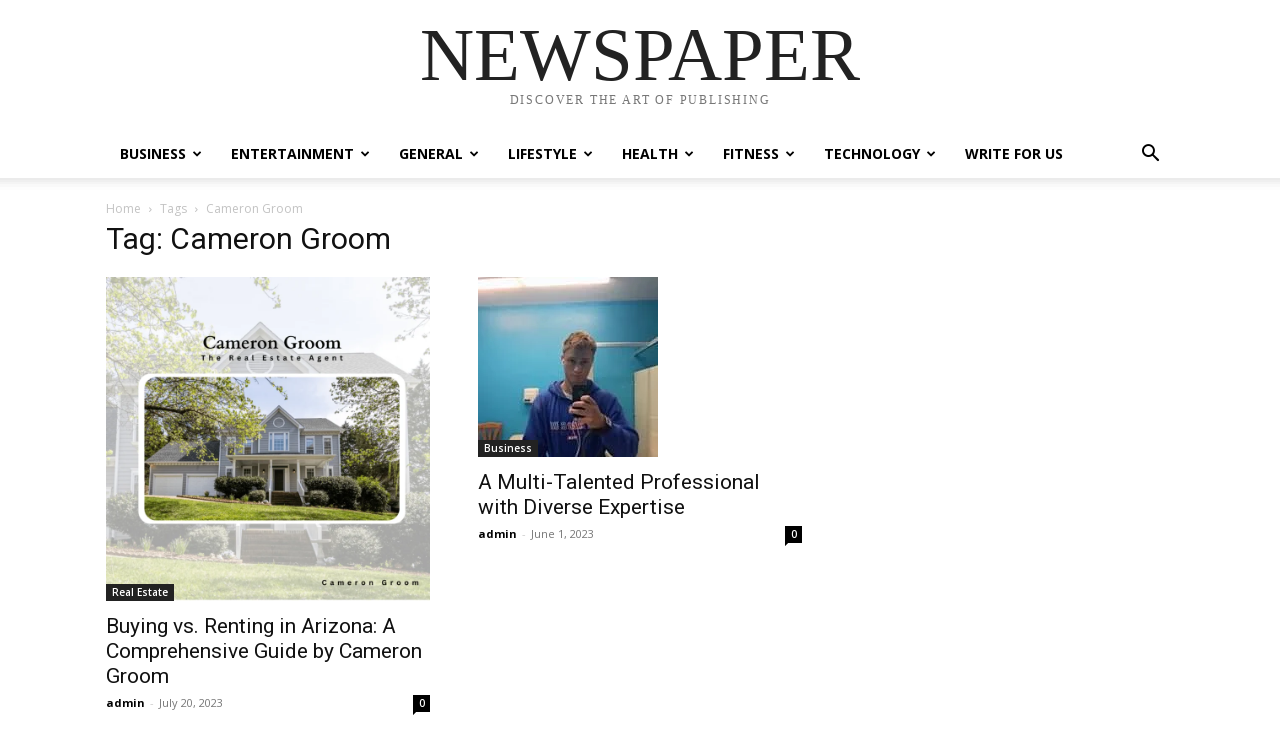

--- FILE ---
content_type: text/html; charset=UTF-8
request_url: https://www.galxion.com/tag/cameron-groom/
body_size: 16878
content:
<!doctype html >
<html lang="en-US">
<head>
    <meta charset="UTF-8" />
    <title>Cameron Groom Archives -</title>
    <meta name="viewport" content="width=device-width, initial-scale=1.0">
    <link rel="pingback" href="https://www.galxion.com/xmlrpc.php" />
    <meta name='robots' content='index, follow, max-image-preview:large, max-snippet:-1, max-video-preview:-1' />
<link rel="icon" type="image/png" href="https://www.galxion.com/wp-content/uploads/2020/08/fev.png">
	<!-- This site is optimized with the Yoast SEO plugin v26.7 - https://yoast.com/wordpress/plugins/seo/ -->
	<link rel="canonical" href="https://www.galxion.com/tag/cameron-groom/" />
	<meta property="og:locale" content="en_US" />
	<meta property="og:type" content="article" />
	<meta property="og:title" content="Cameron Groom Archives -" />
	<meta property="og:url" content="https://www.galxion.com/tag/cameron-groom/" />
	<meta name="twitter:card" content="summary_large_image" />
	<script type="application/ld+json" class="yoast-schema-graph">{"@context":"https://schema.org","@graph":[{"@type":"CollectionPage","@id":"https://www.galxion.com/tag/cameron-groom/","url":"https://www.galxion.com/tag/cameron-groom/","name":"Cameron Groom Archives -","isPartOf":{"@id":"https://www.galxion.com/#website"},"primaryImageOfPage":{"@id":"https://www.galxion.com/tag/cameron-groom/#primaryimage"},"image":{"@id":"https://www.galxion.com/tag/cameron-groom/#primaryimage"},"thumbnailUrl":"https://www.galxion.com/wp-content/uploads/2023/07/MicrosoftTeams-image-4.png","breadcrumb":{"@id":"https://www.galxion.com/tag/cameron-groom/#breadcrumb"},"inLanguage":"en-US"},{"@type":"ImageObject","inLanguage":"en-US","@id":"https://www.galxion.com/tag/cameron-groom/#primaryimage","url":"https://www.galxion.com/wp-content/uploads/2023/07/MicrosoftTeams-image-4.png","contentUrl":"https://www.galxion.com/wp-content/uploads/2023/07/MicrosoftTeams-image-4.png","width":1080,"height":1080,"caption":"Cameron Groom"},{"@type":"BreadcrumbList","@id":"https://www.galxion.com/tag/cameron-groom/#breadcrumb","itemListElement":[{"@type":"ListItem","position":1,"name":"Home","item":"https://www.galxion.com/"},{"@type":"ListItem","position":2,"name":"Cameron Groom"}]},{"@type":"WebSite","@id":"https://www.galxion.com/#website","url":"https://www.galxion.com/","name":"","description":"","potentialAction":[{"@type":"SearchAction","target":{"@type":"EntryPoint","urlTemplate":"https://www.galxion.com/?s={search_term_string}"},"query-input":{"@type":"PropertyValueSpecification","valueRequired":true,"valueName":"search_term_string"}}],"inLanguage":"en-US"}]}</script>
	<!-- / Yoast SEO plugin. -->


<link rel='dns-prefetch' href='//www.googletagmanager.com' />
<link rel='dns-prefetch' href='//fonts.googleapis.com' />
<link rel="alternate" type="application/rss+xml" title=" &raquo; Feed" href="https://www.galxion.com/feed/" />
<link rel="alternate" type="application/rss+xml" title=" &raquo; Cameron Groom Tag Feed" href="https://www.galxion.com/tag/cameron-groom/feed/" />
<style id='wp-img-auto-sizes-contain-inline-css' type='text/css'>
img:is([sizes=auto i],[sizes^="auto," i]){contain-intrinsic-size:3000px 1500px}
/*# sourceURL=wp-img-auto-sizes-contain-inline-css */
</style>
<style id='wp-emoji-styles-inline-css' type='text/css'>

	img.wp-smiley, img.emoji {
		display: inline !important;
		border: none !important;
		box-shadow: none !important;
		height: 1em !important;
		width: 1em !important;
		margin: 0 0.07em !important;
		vertical-align: -0.1em !important;
		background: none !important;
		padding: 0 !important;
	}
/*# sourceURL=wp-emoji-styles-inline-css */
</style>
<style id='classic-theme-styles-inline-css' type='text/css'>
/*! This file is auto-generated */
.wp-block-button__link{color:#fff;background-color:#32373c;border-radius:9999px;box-shadow:none;text-decoration:none;padding:calc(.667em + 2px) calc(1.333em + 2px);font-size:1.125em}.wp-block-file__button{background:#32373c;color:#fff;text-decoration:none}
/*# sourceURL=/wp-includes/css/classic-themes.min.css */
</style>
<style id='global-styles-inline-css' type='text/css'>
:root{--wp--preset--aspect-ratio--square: 1;--wp--preset--aspect-ratio--4-3: 4/3;--wp--preset--aspect-ratio--3-4: 3/4;--wp--preset--aspect-ratio--3-2: 3/2;--wp--preset--aspect-ratio--2-3: 2/3;--wp--preset--aspect-ratio--16-9: 16/9;--wp--preset--aspect-ratio--9-16: 9/16;--wp--preset--color--black: #000000;--wp--preset--color--cyan-bluish-gray: #abb8c3;--wp--preset--color--white: #ffffff;--wp--preset--color--pale-pink: #f78da7;--wp--preset--color--vivid-red: #cf2e2e;--wp--preset--color--luminous-vivid-orange: #ff6900;--wp--preset--color--luminous-vivid-amber: #fcb900;--wp--preset--color--light-green-cyan: #7bdcb5;--wp--preset--color--vivid-green-cyan: #00d084;--wp--preset--color--pale-cyan-blue: #8ed1fc;--wp--preset--color--vivid-cyan-blue: #0693e3;--wp--preset--color--vivid-purple: #9b51e0;--wp--preset--gradient--vivid-cyan-blue-to-vivid-purple: linear-gradient(135deg,rgb(6,147,227) 0%,rgb(155,81,224) 100%);--wp--preset--gradient--light-green-cyan-to-vivid-green-cyan: linear-gradient(135deg,rgb(122,220,180) 0%,rgb(0,208,130) 100%);--wp--preset--gradient--luminous-vivid-amber-to-luminous-vivid-orange: linear-gradient(135deg,rgb(252,185,0) 0%,rgb(255,105,0) 100%);--wp--preset--gradient--luminous-vivid-orange-to-vivid-red: linear-gradient(135deg,rgb(255,105,0) 0%,rgb(207,46,46) 100%);--wp--preset--gradient--very-light-gray-to-cyan-bluish-gray: linear-gradient(135deg,rgb(238,238,238) 0%,rgb(169,184,195) 100%);--wp--preset--gradient--cool-to-warm-spectrum: linear-gradient(135deg,rgb(74,234,220) 0%,rgb(151,120,209) 20%,rgb(207,42,186) 40%,rgb(238,44,130) 60%,rgb(251,105,98) 80%,rgb(254,248,76) 100%);--wp--preset--gradient--blush-light-purple: linear-gradient(135deg,rgb(255,206,236) 0%,rgb(152,150,240) 100%);--wp--preset--gradient--blush-bordeaux: linear-gradient(135deg,rgb(254,205,165) 0%,rgb(254,45,45) 50%,rgb(107,0,62) 100%);--wp--preset--gradient--luminous-dusk: linear-gradient(135deg,rgb(255,203,112) 0%,rgb(199,81,192) 50%,rgb(65,88,208) 100%);--wp--preset--gradient--pale-ocean: linear-gradient(135deg,rgb(255,245,203) 0%,rgb(182,227,212) 50%,rgb(51,167,181) 100%);--wp--preset--gradient--electric-grass: linear-gradient(135deg,rgb(202,248,128) 0%,rgb(113,206,126) 100%);--wp--preset--gradient--midnight: linear-gradient(135deg,rgb(2,3,129) 0%,rgb(40,116,252) 100%);--wp--preset--font-size--small: 11px;--wp--preset--font-size--medium: 20px;--wp--preset--font-size--large: 32px;--wp--preset--font-size--x-large: 42px;--wp--preset--font-size--regular: 15px;--wp--preset--font-size--larger: 50px;--wp--preset--spacing--20: 0.44rem;--wp--preset--spacing--30: 0.67rem;--wp--preset--spacing--40: 1rem;--wp--preset--spacing--50: 1.5rem;--wp--preset--spacing--60: 2.25rem;--wp--preset--spacing--70: 3.38rem;--wp--preset--spacing--80: 5.06rem;--wp--preset--shadow--natural: 6px 6px 9px rgba(0, 0, 0, 0.2);--wp--preset--shadow--deep: 12px 12px 50px rgba(0, 0, 0, 0.4);--wp--preset--shadow--sharp: 6px 6px 0px rgba(0, 0, 0, 0.2);--wp--preset--shadow--outlined: 6px 6px 0px -3px rgb(255, 255, 255), 6px 6px rgb(0, 0, 0);--wp--preset--shadow--crisp: 6px 6px 0px rgb(0, 0, 0);}:where(.is-layout-flex){gap: 0.5em;}:where(.is-layout-grid){gap: 0.5em;}body .is-layout-flex{display: flex;}.is-layout-flex{flex-wrap: wrap;align-items: center;}.is-layout-flex > :is(*, div){margin: 0;}body .is-layout-grid{display: grid;}.is-layout-grid > :is(*, div){margin: 0;}:where(.wp-block-columns.is-layout-flex){gap: 2em;}:where(.wp-block-columns.is-layout-grid){gap: 2em;}:where(.wp-block-post-template.is-layout-flex){gap: 1.25em;}:where(.wp-block-post-template.is-layout-grid){gap: 1.25em;}.has-black-color{color: var(--wp--preset--color--black) !important;}.has-cyan-bluish-gray-color{color: var(--wp--preset--color--cyan-bluish-gray) !important;}.has-white-color{color: var(--wp--preset--color--white) !important;}.has-pale-pink-color{color: var(--wp--preset--color--pale-pink) !important;}.has-vivid-red-color{color: var(--wp--preset--color--vivid-red) !important;}.has-luminous-vivid-orange-color{color: var(--wp--preset--color--luminous-vivid-orange) !important;}.has-luminous-vivid-amber-color{color: var(--wp--preset--color--luminous-vivid-amber) !important;}.has-light-green-cyan-color{color: var(--wp--preset--color--light-green-cyan) !important;}.has-vivid-green-cyan-color{color: var(--wp--preset--color--vivid-green-cyan) !important;}.has-pale-cyan-blue-color{color: var(--wp--preset--color--pale-cyan-blue) !important;}.has-vivid-cyan-blue-color{color: var(--wp--preset--color--vivid-cyan-blue) !important;}.has-vivid-purple-color{color: var(--wp--preset--color--vivid-purple) !important;}.has-black-background-color{background-color: var(--wp--preset--color--black) !important;}.has-cyan-bluish-gray-background-color{background-color: var(--wp--preset--color--cyan-bluish-gray) !important;}.has-white-background-color{background-color: var(--wp--preset--color--white) !important;}.has-pale-pink-background-color{background-color: var(--wp--preset--color--pale-pink) !important;}.has-vivid-red-background-color{background-color: var(--wp--preset--color--vivid-red) !important;}.has-luminous-vivid-orange-background-color{background-color: var(--wp--preset--color--luminous-vivid-orange) !important;}.has-luminous-vivid-amber-background-color{background-color: var(--wp--preset--color--luminous-vivid-amber) !important;}.has-light-green-cyan-background-color{background-color: var(--wp--preset--color--light-green-cyan) !important;}.has-vivid-green-cyan-background-color{background-color: var(--wp--preset--color--vivid-green-cyan) !important;}.has-pale-cyan-blue-background-color{background-color: var(--wp--preset--color--pale-cyan-blue) !important;}.has-vivid-cyan-blue-background-color{background-color: var(--wp--preset--color--vivid-cyan-blue) !important;}.has-vivid-purple-background-color{background-color: var(--wp--preset--color--vivid-purple) !important;}.has-black-border-color{border-color: var(--wp--preset--color--black) !important;}.has-cyan-bluish-gray-border-color{border-color: var(--wp--preset--color--cyan-bluish-gray) !important;}.has-white-border-color{border-color: var(--wp--preset--color--white) !important;}.has-pale-pink-border-color{border-color: var(--wp--preset--color--pale-pink) !important;}.has-vivid-red-border-color{border-color: var(--wp--preset--color--vivid-red) !important;}.has-luminous-vivid-orange-border-color{border-color: var(--wp--preset--color--luminous-vivid-orange) !important;}.has-luminous-vivid-amber-border-color{border-color: var(--wp--preset--color--luminous-vivid-amber) !important;}.has-light-green-cyan-border-color{border-color: var(--wp--preset--color--light-green-cyan) !important;}.has-vivid-green-cyan-border-color{border-color: var(--wp--preset--color--vivid-green-cyan) !important;}.has-pale-cyan-blue-border-color{border-color: var(--wp--preset--color--pale-cyan-blue) !important;}.has-vivid-cyan-blue-border-color{border-color: var(--wp--preset--color--vivid-cyan-blue) !important;}.has-vivid-purple-border-color{border-color: var(--wp--preset--color--vivid-purple) !important;}.has-vivid-cyan-blue-to-vivid-purple-gradient-background{background: var(--wp--preset--gradient--vivid-cyan-blue-to-vivid-purple) !important;}.has-light-green-cyan-to-vivid-green-cyan-gradient-background{background: var(--wp--preset--gradient--light-green-cyan-to-vivid-green-cyan) !important;}.has-luminous-vivid-amber-to-luminous-vivid-orange-gradient-background{background: var(--wp--preset--gradient--luminous-vivid-amber-to-luminous-vivid-orange) !important;}.has-luminous-vivid-orange-to-vivid-red-gradient-background{background: var(--wp--preset--gradient--luminous-vivid-orange-to-vivid-red) !important;}.has-very-light-gray-to-cyan-bluish-gray-gradient-background{background: var(--wp--preset--gradient--very-light-gray-to-cyan-bluish-gray) !important;}.has-cool-to-warm-spectrum-gradient-background{background: var(--wp--preset--gradient--cool-to-warm-spectrum) !important;}.has-blush-light-purple-gradient-background{background: var(--wp--preset--gradient--blush-light-purple) !important;}.has-blush-bordeaux-gradient-background{background: var(--wp--preset--gradient--blush-bordeaux) !important;}.has-luminous-dusk-gradient-background{background: var(--wp--preset--gradient--luminous-dusk) !important;}.has-pale-ocean-gradient-background{background: var(--wp--preset--gradient--pale-ocean) !important;}.has-electric-grass-gradient-background{background: var(--wp--preset--gradient--electric-grass) !important;}.has-midnight-gradient-background{background: var(--wp--preset--gradient--midnight) !important;}.has-small-font-size{font-size: var(--wp--preset--font-size--small) !important;}.has-medium-font-size{font-size: var(--wp--preset--font-size--medium) !important;}.has-large-font-size{font-size: var(--wp--preset--font-size--large) !important;}.has-x-large-font-size{font-size: var(--wp--preset--font-size--x-large) !important;}
:where(.wp-block-post-template.is-layout-flex){gap: 1.25em;}:where(.wp-block-post-template.is-layout-grid){gap: 1.25em;}
:where(.wp-block-term-template.is-layout-flex){gap: 1.25em;}:where(.wp-block-term-template.is-layout-grid){gap: 1.25em;}
:where(.wp-block-columns.is-layout-flex){gap: 2em;}:where(.wp-block-columns.is-layout-grid){gap: 2em;}
:root :where(.wp-block-pullquote){font-size: 1.5em;line-height: 1.6;}
/*# sourceURL=global-styles-inline-css */
</style>
<link rel='stylesheet' id='td-plugin-multi-purpose-css' href='https://www.galxion.com/wp-content/plugins/td-composer/td-multi-purpose/style.css?ver=7cd248d7ca13c255207c3f8b916c3f00' type='text/css' media='all' />
<link rel='stylesheet' id='google-fonts-style-css' href='https://fonts.googleapis.com/css?family=Open+Sans%3A400%2C600%2C700%2C300%7CRoboto%3A400%2C600%2C700%2C300&#038;display=swap&#038;ver=12.7.3' type='text/css' media='all' />
<link rel='stylesheet' id='td-theme-css' href='https://www.galxion.com/wp-content/themes/Newspaper/style.css?ver=12.7.3' type='text/css' media='all' />
<style id='td-theme-inline-css' type='text/css'>@media (max-width:767px){.td-header-desktop-wrap{display:none}}@media (min-width:767px){.td-header-mobile-wrap{display:none}}</style>
<link rel='stylesheet' id='td-legacy-framework-front-style-css' href='https://www.galxion.com/wp-content/plugins/td-composer/legacy/Newspaper/assets/css/td_legacy_main.css?ver=7cd248d7ca13c255207c3f8b916c3f00' type='text/css' media='all' />
<link rel='stylesheet' id='td-theme-demo-style-css' href='https://www.galxion.com/wp-content/plugins/td-composer/legacy/Newspaper/includes/demos/fast/demo_style.css?ver=12.7.3' type='text/css' media='all' />
<link rel='stylesheet' id='tdb_style_cloud_templates_front-css' href='https://www.galxion.com/wp-content/plugins/td-cloud-library/assets/css/tdb_main.css?ver=6127d3b6131f900b2e62bb855b13dc3b' type='text/css' media='all' />
<script type="text/javascript" src="https://www.galxion.com/wp-includes/js/jquery/jquery.min.js?ver=3.7.1" id="jquery-core-js"></script>
<script type="text/javascript" src="https://www.galxion.com/wp-includes/js/jquery/jquery-migrate.min.js?ver=3.4.1" id="jquery-migrate-js"></script>

<!-- Google tag (gtag.js) snippet added by Site Kit -->
<!-- Google Analytics snippet added by Site Kit -->
<script type="text/javascript" src="https://www.googletagmanager.com/gtag/js?id=GT-PZQ3SMC" id="google_gtagjs-js" async></script>
<script type="text/javascript" id="google_gtagjs-js-after">
/* <![CDATA[ */
window.dataLayer = window.dataLayer || [];function gtag(){dataLayer.push(arguments);}
gtag("set","linker",{"domains":["www.galxion.com"]});
gtag("js", new Date());
gtag("set", "developer_id.dZTNiMT", true);
gtag("config", "GT-PZQ3SMC");
//# sourceURL=google_gtagjs-js-after
/* ]]> */
</script>
<link rel="https://api.w.org/" href="https://www.galxion.com/wp-json/" /><link rel="alternate" title="JSON" type="application/json" href="https://www.galxion.com/wp-json/wp/v2/tags/546" /><link rel="EditURI" type="application/rsd+xml" title="RSD" href="https://www.galxion.com/xmlrpc.php?rsd" />
<meta name="generator" content="WordPress 6.9" />
<meta name="generator" content="Site Kit by Google 1.170.0" />    <script>
        window.tdb_global_vars = {"wpRestUrl":"https:\/\/www.galxion.com\/wp-json\/","permalinkStructure":"\/%postname%\/"};
        window.tdb_p_autoload_vars = {"isAjax":false,"isAdminBarShowing":false};
    </script>
    
    <style id="tdb-global-colors">:root{--accent-color:#fff}</style>

    
	<meta name="generator" content="Elementor 3.34.1; features: additional_custom_breakpoints; settings: css_print_method-external, google_font-enabled, font_display-swap">
			<style>
				.e-con.e-parent:nth-of-type(n+4):not(.e-lazyloaded):not(.e-no-lazyload),
				.e-con.e-parent:nth-of-type(n+4):not(.e-lazyloaded):not(.e-no-lazyload) * {
					background-image: none !important;
				}
				@media screen and (max-height: 1024px) {
					.e-con.e-parent:nth-of-type(n+3):not(.e-lazyloaded):not(.e-no-lazyload),
					.e-con.e-parent:nth-of-type(n+3):not(.e-lazyloaded):not(.e-no-lazyload) * {
						background-image: none !important;
					}
				}
				@media screen and (max-height: 640px) {
					.e-con.e-parent:nth-of-type(n+2):not(.e-lazyloaded):not(.e-no-lazyload),
					.e-con.e-parent:nth-of-type(n+2):not(.e-lazyloaded):not(.e-no-lazyload) * {
						background-image: none !important;
					}
				}
			</style>
			
<!-- JS generated by theme -->

<script type="text/javascript" id="td-generated-header-js">
    
    

	    var tdBlocksArray = []; //here we store all the items for the current page

	    // td_block class - each ajax block uses a object of this class for requests
	    function tdBlock() {
		    this.id = '';
		    this.block_type = 1; //block type id (1-234 etc)
		    this.atts = '';
		    this.td_column_number = '';
		    this.td_current_page = 1; //
		    this.post_count = 0; //from wp
		    this.found_posts = 0; //from wp
		    this.max_num_pages = 0; //from wp
		    this.td_filter_value = ''; //current live filter value
		    this.is_ajax_running = false;
		    this.td_user_action = ''; // load more or infinite loader (used by the animation)
		    this.header_color = '';
		    this.ajax_pagination_infinite_stop = ''; //show load more at page x
	    }

        // td_js_generator - mini detector
        ( function () {
            var htmlTag = document.getElementsByTagName("html")[0];

	        if ( navigator.userAgent.indexOf("MSIE 10.0") > -1 ) {
                htmlTag.className += ' ie10';
            }

            if ( !!navigator.userAgent.match(/Trident.*rv\:11\./) ) {
                htmlTag.className += ' ie11';
            }

	        if ( navigator.userAgent.indexOf("Edge") > -1 ) {
                htmlTag.className += ' ieEdge';
            }

            if ( /(iPad|iPhone|iPod)/g.test(navigator.userAgent) ) {
                htmlTag.className += ' td-md-is-ios';
            }

            var user_agent = navigator.userAgent.toLowerCase();
            if ( user_agent.indexOf("android") > -1 ) {
                htmlTag.className += ' td-md-is-android';
            }

            if ( -1 !== navigator.userAgent.indexOf('Mac OS X')  ) {
                htmlTag.className += ' td-md-is-os-x';
            }

            if ( /chrom(e|ium)/.test(navigator.userAgent.toLowerCase()) ) {
               htmlTag.className += ' td-md-is-chrome';
            }

            if ( -1 !== navigator.userAgent.indexOf('Firefox') ) {
                htmlTag.className += ' td-md-is-firefox';
            }

            if ( -1 !== navigator.userAgent.indexOf('Safari') && -1 === navigator.userAgent.indexOf('Chrome') ) {
                htmlTag.className += ' td-md-is-safari';
            }

            if( -1 !== navigator.userAgent.indexOf('IEMobile') ){
                htmlTag.className += ' td-md-is-iemobile';
            }

        })();

        var tdLocalCache = {};

        ( function () {
            "use strict";

            tdLocalCache = {
                data: {},
                remove: function (resource_id) {
                    delete tdLocalCache.data[resource_id];
                },
                exist: function (resource_id) {
                    return tdLocalCache.data.hasOwnProperty(resource_id) && tdLocalCache.data[resource_id] !== null;
                },
                get: function (resource_id) {
                    return tdLocalCache.data[resource_id];
                },
                set: function (resource_id, cachedData) {
                    tdLocalCache.remove(resource_id);
                    tdLocalCache.data[resource_id] = cachedData;
                }
            };
        })();

    
    
var td_viewport_interval_list=[{"limitBottom":767,"sidebarWidth":228},{"limitBottom":1018,"sidebarWidth":300},{"limitBottom":1140,"sidebarWidth":324}];
var td_animation_stack_effect="type0";
var tds_animation_stack=true;
var td_animation_stack_specific_selectors=".entry-thumb, img, .td-lazy-img";
var td_animation_stack_general_selectors=".td-animation-stack img, .td-animation-stack .entry-thumb, .post img, .td-animation-stack .td-lazy-img";
var tds_general_modal_image="yes";
var tdc_is_installed="yes";
var tdc_domain_active=false;
var td_ajax_url="https:\/\/www.galxion.com\/wp-admin\/admin-ajax.php?td_theme_name=Newspaper&v=12.7.3";
var td_get_template_directory_uri="https:\/\/www.galxion.com\/wp-content\/plugins\/td-composer\/legacy\/common";
var tds_snap_menu="";
var tds_logo_on_sticky="";
var tds_header_style="";
var td_please_wait="Please wait...";
var td_email_user_pass_incorrect="User or password incorrect!";
var td_email_user_incorrect="Email or username incorrect!";
var td_email_incorrect="Email incorrect!";
var td_user_incorrect="Username incorrect!";
var td_email_user_empty="Email or username empty!";
var td_pass_empty="Pass empty!";
var td_pass_pattern_incorrect="Invalid Pass Pattern!";
var td_retype_pass_incorrect="Retyped Pass incorrect!";
var tds_more_articles_on_post_enable="";
var tds_more_articles_on_post_time_to_wait="";
var tds_more_articles_on_post_pages_distance_from_top=0;
var tds_captcha="";
var tds_theme_color_site_wide="#4db2ec";
var tds_smart_sidebar="";
var tdThemeName="Newspaper";
var tdThemeNameWl="Newspaper";
var td_magnific_popup_translation_tPrev="Previous (Left arrow key)";
var td_magnific_popup_translation_tNext="Next (Right arrow key)";
var td_magnific_popup_translation_tCounter="%curr% of %total%";
var td_magnific_popup_translation_ajax_tError="The content from %url% could not be loaded.";
var td_magnific_popup_translation_image_tError="The image #%curr% could not be loaded.";
var tdBlockNonce="235007ebfc";
var tdMobileMenu="enabled";
var tdMobileSearch="enabled";
var tdDateNamesI18n={"month_names":["January","February","March","April","May","June","July","August","September","October","November","December"],"month_names_short":["Jan","Feb","Mar","Apr","May","Jun","Jul","Aug","Sep","Oct","Nov","Dec"],"day_names":["Sunday","Monday","Tuesday","Wednesday","Thursday","Friday","Saturday"],"day_names_short":["Sun","Mon","Tue","Wed","Thu","Fri","Sat"]};
var tdb_modal_confirm="Save";
var tdb_modal_cancel="Cancel";
var tdb_modal_confirm_alt="Yes";
var tdb_modal_cancel_alt="No";
var td_deploy_mode="deploy";
var td_ad_background_click_link="";
var td_ad_background_click_target="";
</script>


<!-- Header style compiled by theme -->

<style>:root{--td_mobile_gradient_one_mob:rgba(0,0,0,0.5);--td_mobile_gradient_two_mob:rgba(0,0,0,0.6)}</style>




<script type="application/ld+json">
    {
        "@context": "https://schema.org",
        "@type": "BreadcrumbList",
        "itemListElement": [
            {
                "@type": "ListItem",
                "position": 1,
                "item": {
                    "@type": "WebSite",
                    "@id": "https://www.galxion.com/",
                    "name": "Home"
                }
            },
            {
                "@type": "ListItem",
                "position": 2,
                    "item": {
                    "@type": "WebPage",
                    "@id": "https://www.galxion.com/tag/cameron-groom/",
                    "name": "Cameron Groom"
                }
            }    
        ]
    }
</script>
		<style type="text/css" id="wp-custom-css">
			.tds-button.td-fix-index {
    display: none;
}		</style>
		
<!-- Button style compiled by theme -->

<style></style>

	<style id="tdw-css-placeholder"></style></head>

<body data-rsssl=1 class="archive tag tag-cameron-groom tag-546 wp-theme-Newspaper global-block-template-1 elementor-default elementor-kit-2859 td-animation-stack-type0 td-full-layout" itemscope="itemscope" itemtype="https://schema.org/WebPage">

    <div class="td-scroll-up" data-style="style1"><i class="td-icon-menu-up"></i></div>
    <div class="td-menu-background" style="visibility:hidden"></div>
<div id="td-mobile-nav" style="visibility:hidden">
    <div class="td-mobile-container">
        <!-- mobile menu top section -->
        <div class="td-menu-socials-wrap">
            <!-- socials -->
            <div class="td-menu-socials">
                            </div>
            <!-- close button -->
            <div class="td-mobile-close">
                <span><i class="td-icon-close-mobile"></i></span>
            </div>
        </div>

        <!-- login section -->
        
        <!-- menu section -->
        <div class="td-mobile-content">
            <div class="menu-main-menu-primary-container"><ul id="menu-main-menu-primary" class="td-mobile-main-menu"><li id="menu-item-3331" class="menu-item menu-item-type-taxonomy menu-item-object-category menu-item-has-children menu-item-first menu-item-3331"><a href="https://www.galxion.com/category/business/">Business<i class="td-icon-menu-right td-element-after"></i></a>
<ul class="sub-menu">
	<li id="menu-item-3353" class="menu-item menu-item-type-taxonomy menu-item-object-category menu-item-3353"><a href="https://www.galxion.com/category/real-estate/">Real Estate</a></li>
	<li id="menu-item-3336" class="menu-item menu-item-type-taxonomy menu-item-object-category menu-item-3336"><a href="https://www.galxion.com/category/finance/">Finance</a></li>
	<li id="menu-item-3352" class="menu-item menu-item-type-taxonomy menu-item-object-category menu-item-3352"><a href="https://www.galxion.com/category/plumbing/">Plumbing</a></li>
	<li id="menu-item-3329" class="menu-item menu-item-type-taxonomy menu-item-object-category menu-item-3329"><a href="https://www.galxion.com/category/auto/">Auto</a></li>
</ul>
</li>
<li id="menu-item-3334" class="menu-item menu-item-type-taxonomy menu-item-object-category menu-item-has-children menu-item-3334"><a href="https://www.galxion.com/category/entertainment/">Entertainment<i class="td-icon-menu-right td-element-after"></i></a>
<ul class="sub-menu">
	<li id="menu-item-3328" class="menu-item menu-item-type-taxonomy menu-item-object-category menu-item-3328"><a href="https://www.galxion.com/category/art/">Art</a></li>
	<li id="menu-item-3340" class="menu-item menu-item-type-taxonomy menu-item-object-category menu-item-3340"><a href="https://www.galxion.com/category/games/">Games</a></li>
</ul>
</li>
<li id="menu-item-3341" class="menu-item menu-item-type-taxonomy menu-item-object-category menu-item-has-children menu-item-3341"><a href="https://www.galxion.com/category/general/">General<i class="td-icon-menu-right td-element-after"></i></a>
<ul class="sub-menu">
	<li id="menu-item-3333" class="menu-item menu-item-type-taxonomy menu-item-object-category menu-item-3333"><a href="https://www.galxion.com/category/education/">Education</a></li>
	<li id="menu-item-3343" class="menu-item menu-item-type-taxonomy menu-item-object-category menu-item-3343"><a href="https://www.galxion.com/category/home-gardern/">Home &amp; Garden</a></li>
	<li id="menu-item-3347" class="menu-item menu-item-type-taxonomy menu-item-object-category menu-item-3347"><a href="https://www.galxion.com/category/law/">Law</a></li>
	<li id="menu-item-3357" class="menu-item menu-item-type-taxonomy menu-item-object-category menu-item-3357"><a href="https://www.galxion.com/category/sports/">Sports</a></li>
</ul>
</li>
<li id="menu-item-3348" class="menu-item menu-item-type-taxonomy menu-item-object-category menu-item-has-children menu-item-3348"><a href="https://www.galxion.com/category/lifestyle/">Lifestyle<i class="td-icon-menu-right td-element-after"></i></a>
<ul class="sub-menu">
	<li id="menu-item-3338" class="menu-item menu-item-type-taxonomy menu-item-object-category menu-item-3338"><a href="https://www.galxion.com/category/food-beverages/">Food &amp; Beverages</a></li>
	<li id="menu-item-3346" class="menu-item menu-item-type-taxonomy menu-item-object-category menu-item-3346"><a href="https://www.galxion.com/category/jewelry/">Jewelry</a></li>
	<li id="menu-item-3344" class="menu-item menu-item-type-taxonomy menu-item-object-category menu-item-3344"><a href="https://www.galxion.com/category/hotels/">Hotels</a></li>
	<li id="menu-item-3360" class="menu-item menu-item-type-taxonomy menu-item-object-category menu-item-3360"><a href="https://www.galxion.com/category/travel/">Travel</a></li>
	<li id="menu-item-3355" class="menu-item menu-item-type-taxonomy menu-item-object-category menu-item-3355"><a href="https://www.galxion.com/category/shopping/">Shopping</a></li>
</ul>
</li>
<li id="menu-item-3342" class="menu-item menu-item-type-taxonomy menu-item-object-category menu-item-has-children menu-item-3342"><a href="https://www.galxion.com/category/health/">Health<i class="td-icon-menu-right td-element-after"></i></a>
<ul class="sub-menu">
	<li id="menu-item-3349" class="menu-item menu-item-type-taxonomy menu-item-object-category menu-item-3349"><a href="https://www.galxion.com/category/medical/">Medical</a></li>
	<li id="menu-item-3351" class="menu-item menu-item-type-taxonomy menu-item-object-category menu-item-3351"><a href="https://www.galxion.com/category/nutrition/">Nutrition</a></li>
	<li id="menu-item-3358" class="menu-item menu-item-type-taxonomy menu-item-object-category menu-item-3358"><a href="https://www.galxion.com/category/supplements/">Supplements</a></li>
	<li id="menu-item-3363" class="menu-item menu-item-type-taxonomy menu-item-object-category menu-item-3363"><a href="https://www.galxion.com/category/workout/">Workout</a></li>
	<li id="menu-item-3354" class="menu-item menu-item-type-taxonomy menu-item-object-category menu-item-3354"><a href="https://www.galxion.com/category/relationship/">Relationship</a></li>
</ul>
</li>
<li id="menu-item-3337" class="menu-item menu-item-type-taxonomy menu-item-object-category menu-item-has-children menu-item-3337"><a href="https://www.galxion.com/category/fitness/">Fitness<i class="td-icon-menu-right td-element-after"></i></a>
<ul class="sub-menu">
	<li id="menu-item-3335" class="menu-item menu-item-type-taxonomy menu-item-object-category menu-item-3335"><a href="https://www.galxion.com/category/fashion/">Fashion</a></li>
	<li id="menu-item-3330" class="menu-item menu-item-type-taxonomy menu-item-object-category menu-item-3330"><a href="https://www.galxion.com/category/beauty/">Beauty</a></li>
</ul>
</li>
<li id="menu-item-3359" class="menu-item menu-item-type-taxonomy menu-item-object-category menu-item-has-children menu-item-3359"><a href="https://www.galxion.com/category/technology/">Technology<i class="td-icon-menu-right td-element-after"></i></a>
<ul class="sub-menu">
	<li id="menu-item-3361" class="menu-item menu-item-type-taxonomy menu-item-object-category menu-item-3361"><a href="https://www.galxion.com/category/web/">Web</a></li>
	<li id="menu-item-3332" class="menu-item menu-item-type-taxonomy menu-item-object-category menu-item-3332"><a href="https://www.galxion.com/category/digital-marketing/">Digital Marketing</a></li>
	<li id="menu-item-3339" class="menu-item menu-item-type-taxonomy menu-item-object-category menu-item-3339"><a href="https://www.galxion.com/category/gadgets/">Gadgets</a></li>
	<li id="menu-item-3345" class="menu-item menu-item-type-taxonomy menu-item-object-category menu-item-3345"><a href="https://www.galxion.com/category/internet/">Internet</a></li>
	<li id="menu-item-3362" class="menu-item menu-item-type-taxonomy menu-item-object-category menu-item-3362"><a href="https://www.galxion.com/category/web-hosting/">Web Hosting</a></li>
	<li id="menu-item-3356" class="menu-item menu-item-type-taxonomy menu-item-object-category menu-item-3356"><a href="https://www.galxion.com/category/software/">Software</a></li>
	<li id="menu-item-3327" class="menu-item menu-item-type-taxonomy menu-item-object-category menu-item-3327"><a href="https://www.galxion.com/category/apps/">APPS</a></li>
</ul>
</li>
<li id="menu-item-3364" class="menu-item menu-item-type-post_type menu-item-object-page menu-item-3364"><a href="https://www.galxion.com/write-for-us/">Write for Us</a></li>
</ul></div>        </div>
    </div>

    <!-- register/login section -->
    </div><div class="td-search-background" style="visibility:hidden"></div>
<div class="td-search-wrap-mob" style="visibility:hidden">
	<div class="td-drop-down-search">
		<form method="get" class="td-search-form" action="https://www.galxion.com/">
			<!-- close button -->
			<div class="td-search-close">
				<span><i class="td-icon-close-mobile"></i></span>
			</div>
			<div role="search" class="td-search-input">
				<span>Search</span>
				<input id="td-header-search-mob" type="text" value="" name="s" autocomplete="off" />
			</div>
		</form>
		<div id="td-aj-search-mob" class="td-ajax-search-flex"></div>
	</div>
</div>
    <div id="td-outer-wrap" class="td-theme-wrap">

        
            <style>.td-header-menu-social{float:right;margin-right:5px;line-height:48px}.td-header-menu-social .td-social-icon-wrap a{color:#000}.td-header-menu-social .td-social-icon-wrap i{min-width:16px;font-size:12px;line-height:24px;vertical-align:middle}@media (min-width:768px) and (max-width:1018px){.td-header-menu-social .td-social-icon-wrap i{font-size:12px!important}}@media (max-width:1140px){.td-header-menu-social{display:none}}.td-affix .td-header-menu-social{line-height:48px!important}.td-header-menu-no-search .td-header-menu-social{margin-right:0!important}.td_stretch_content .td-header-menu-social{margin-right:44px}.td-mega-menu{position:static!important}.td-mega-menu ul.sub-menu{position:absolute;width:1114px!important;height:auto;left:50%!important;transform:translateX(-50%);-webkit-transform:translateX(-50%);display:none;border:1px solid #eaeaea;box-shadow:0 2px 6px rgba(0,0,0,.1)}@media (min-width:1019px) and (max-width:1140px){.td-mega-menu ul.sub-menu{width:1024px!important}}@media (min-width:768px) and (max-width:1018px){.td-mega-menu ul.sub-menu{width:786px!important}}.td-mega-menu .td_block_mega_menu .td-next-prev-wrap{margin:0 0 22px 22px}.td-mega-menu-page .td-mega-grid{padding:22px}@media (min-width:1019px) and (max-width:1140px){.td-mega-menu-page .td-mega-grid{padding:21px}}@media (min-width:768px) and (max-width:1018px){.td-mega-menu-page .td-mega-grid{padding:22px}}.td-mega-menu-page .td-mega-grid .td_block_wrap{padding-bottom:26px}.td-mega-menu-page .wpb_content_element{clear:both}.td-mega-menu-page .wpb_content_element .td_block_wrap .td-pulldown-filter-display-option{display:none}.td-mega-menu-page .wpb_content_element .widgettitle:after{width:1200px}.td-mega-menu-page .wpb_content_element ul{display:inline-block!important;position:relative!important;width:100%!important;border:none!important;left:0!important;top:0!important;margin-left:0!important;webkit-box-shadow:none!important;-moz-box-shadow:none!important;box-shadow:none!important}.td-mega-menu-page .wpb_content_element ul li{webkit-box-shadow:none!important;-moz-box-shadow:none!important;box-shadow:none!important;float:none!important;width:auto!important;line-height:30px!important;margin-left:0;padding:0!important;list-style-type:disc!important;list-style-position:inside}.td-mega-menu-page .wpb_content_element ul li ul{opacity:1!important;margin-top:4px!important;margin-left:21px!important;padding-bottom:0!important}.td-mega-menu-page .wpb_content_element ul li ul li:last-child{border-bottom:0!important;padding-bottom:0!important}.td-mega-menu-page .wpb_content_element ul li a{background-color:transparent!important;line-height:26px!important;padding:0!important;margin:0!important;color:#222222!important}.td-mega-menu-page .wpb_content_element ul li a i{display:none}.td-mega-menu-page .wpb_content_element ul li a:hover{background-color:transparent!important;color:#4db2ec!important}.td-mega-menu-page .vc_wp_custommenu ul li{padding:5px 0!important;border-top:1px dashed #EDEDED;list-style-type:none!important}.td-mega-menu-page .vc_wp_custommenu ul li:first-child{border:none}.td-mega-menu-page .vc_wp_custommenu ul li:last-child{border-bottom:1px dashed #EDEDED}.td-mega-menu-page .vc_wp_custommenu ul li li{border-top:1px dashed #EDEDED!important}.td_block_mega_menu{display:table;width:100%;margin-bottom:0!important}.td_mega_menu_sub_cats{width:218px;max-width:218px;text-align:right;display:table-cell;height:100%;vertical-align:top;padding-top:22px;background-color:#fafafa;position:relative}@media (min-width:1019px) and (max-width:1140px){.td_mega_menu_sub_cats{width:200px;max-width:200px}}@media (min-width:768px) and (max-width:1018px){.td_mega_menu_sub_cats{width:152px;max-width:152px}}.td_mega_menu_sub_cats:after{content:"";width:1px;height:100%;position:absolute;top:0;right:0;background-color:#eaeaea}.td_mega_menu_sub_cats a{display:block;font-size:13px;font-weight:600;color:#333;padding:5px 22px;position:relative;vertical-align:middle;border-top:1px solid transparent;border-bottom:1px solid transparent}@media (min-width:1019px) and (max-width:1140px){.td_mega_menu_sub_cats a{padding:4px 22px}}@media (min-width:768px) and (max-width:1018px){.td_mega_menu_sub_cats a{font-size:11px;padding:3px 22px}}.td_mega_menu_sub_cats .cur-sub-cat{background-color:#fff;color:#4db2ec;border-top:1px solid #eaeaea;border-bottom:1px solid #eaeaea}.td_mega_menu_sub_cats .cur-sub-cat:before{content:'';width:1px;height:100%;position:absolute;top:0;right:0;background-color:#fff;z-index:1}.block-mega-child-cats{overflow-x:hidden;overflow-y:auto;max-height:252px;-webkit-overflow-scrolling:touch}@media (min-width:1019px) and (max-width:1140px){.block-mega-child-cats{max-height:238px}}@media (min-width:768px) and (max-width:1018px){.block-mega-child-cats{max-height:224px}}.td-mega-row{display:table-cell;padding:22px 0 10px 0}@media (min-width:768px) and (max-width:1018px){.td-mega-row{padding-bottom:6px}}.td-mega-span{width:196px;min-height:202px;float:left;margin-left:22px}@media (min-width:1019px) and (max-width:1140px){.td-mega-span{width:178px;min-height:189px}}@media (min-width:768px) and (max-width:1018px){.td-mega-span{width:130px;min-height:176px}}.td-mega-span .td-module-thumb{position:relative;margin-bottom:0}.td-mega-span .entry-thumb{min-height:135px}@media (min-width:1019px) and (max-width:1140px){.td-mega-span .entry-thumb{min-height:122px}}@media (min-width:768px) and (max-width:1018px){.td-mega-span .entry-thumb{min-height:89px}}.td-mega-span h3{font-family:'Roboto',sans-serif;font-weight:500;font-size:13px;margin:7px 0 0;line-height:18px}@media (min-width:768px) and (max-width:1018px){.td-mega-span h3{font-size:12px;line-height:16px}}.td-mega-span h3 a{color:#333;display:block;-webkit-transition:color 0.4s;transition:color 0.4s}.td-mega-span h3 a:hover{color:#4db2ec}.td_mod_mega_menu:hover .entry-title a{color:#4db2ec}</style>

            <div class="tdc-header-wrap ">
                <div class="td-header-wrap td-header-style-1">
                    <div class="td-banner-wrap-full td-logo-wrap-full td-container-wrap">
                        <div class="td-header-sp-logo">
                            
                            <div class="td-logo-text-wrap">
                                <div class="td-logo-text-container">
                                                                        <a class="td-logo-wrap" href="https://www.galxion.com/">
                                        <span class="td-logo-text">NEWSPAPER</span>
                                    </a>
                                                                        <span class="td-tagline-text">DISCOVER THE ART OF PUBLISHING</span>
                                </div>
                            </div>
                        </div>
                    </div>

                    <div class="td-header-menu-wrap-full td-container-wrap">
                        <div class="td-header-menu-wrap td-header-gradient">
                            <div class="td-container td-header-row td-header-main-menu">
                                <div id="td-header-menu" role="navigation">
                                                                            <div id="td-top-mobile-toggle"><a href="#" aria-label="mobile-toggle"><i class="td-icon-font td-icon-mobile"></i></a></div>
                                                                        <div class="menu-main-menu-primary-container"><ul id="menu-main-menu-primary-1" class="sf-menu"><li class="menu-item menu-item-type-taxonomy menu-item-object-category menu-item-has-children menu-item-first td-menu-item td-normal-menu menu-item-3331"><a href="https://www.galxion.com/category/business/">Business</a>
<ul class="sub-menu">
	<li class="menu-item menu-item-type-taxonomy menu-item-object-category td-menu-item td-normal-menu menu-item-3353"><a href="https://www.galxion.com/category/real-estate/">Real Estate</a></li>
	<li class="menu-item menu-item-type-taxonomy menu-item-object-category td-menu-item td-normal-menu menu-item-3336"><a href="https://www.galxion.com/category/finance/">Finance</a></li>
	<li class="menu-item menu-item-type-taxonomy menu-item-object-category td-menu-item td-normal-menu menu-item-3352"><a href="https://www.galxion.com/category/plumbing/">Plumbing</a></li>
	<li class="menu-item menu-item-type-taxonomy menu-item-object-category td-menu-item td-normal-menu menu-item-3329"><a href="https://www.galxion.com/category/auto/">Auto</a></li>
</ul>
</li>
<li class="menu-item menu-item-type-taxonomy menu-item-object-category menu-item-has-children td-menu-item td-normal-menu menu-item-3334"><a href="https://www.galxion.com/category/entertainment/">Entertainment</a>
<ul class="sub-menu">
	<li class="menu-item menu-item-type-taxonomy menu-item-object-category td-menu-item td-normal-menu menu-item-3328"><a href="https://www.galxion.com/category/art/">Art</a></li>
	<li class="menu-item menu-item-type-taxonomy menu-item-object-category td-menu-item td-normal-menu menu-item-3340"><a href="https://www.galxion.com/category/games/">Games</a></li>
</ul>
</li>
<li class="menu-item menu-item-type-taxonomy menu-item-object-category menu-item-has-children td-menu-item td-normal-menu menu-item-3341"><a href="https://www.galxion.com/category/general/">General</a>
<ul class="sub-menu">
	<li class="menu-item menu-item-type-taxonomy menu-item-object-category td-menu-item td-normal-menu menu-item-3333"><a href="https://www.galxion.com/category/education/">Education</a></li>
	<li class="menu-item menu-item-type-taxonomy menu-item-object-category td-menu-item td-normal-menu menu-item-3343"><a href="https://www.galxion.com/category/home-gardern/">Home &amp; Garden</a></li>
	<li class="menu-item menu-item-type-taxonomy menu-item-object-category td-menu-item td-normal-menu menu-item-3347"><a href="https://www.galxion.com/category/law/">Law</a></li>
	<li class="menu-item menu-item-type-taxonomy menu-item-object-category td-menu-item td-normal-menu menu-item-3357"><a href="https://www.galxion.com/category/sports/">Sports</a></li>
</ul>
</li>
<li class="menu-item menu-item-type-taxonomy menu-item-object-category menu-item-has-children td-menu-item td-normal-menu menu-item-3348"><a href="https://www.galxion.com/category/lifestyle/">Lifestyle</a>
<ul class="sub-menu">
	<li class="menu-item menu-item-type-taxonomy menu-item-object-category td-menu-item td-normal-menu menu-item-3338"><a href="https://www.galxion.com/category/food-beverages/">Food &amp; Beverages</a></li>
	<li class="menu-item menu-item-type-taxonomy menu-item-object-category td-menu-item td-normal-menu menu-item-3346"><a href="https://www.galxion.com/category/jewelry/">Jewelry</a></li>
	<li class="menu-item menu-item-type-taxonomy menu-item-object-category td-menu-item td-normal-menu menu-item-3344"><a href="https://www.galxion.com/category/hotels/">Hotels</a></li>
	<li class="menu-item menu-item-type-taxonomy menu-item-object-category td-menu-item td-normal-menu menu-item-3360"><a href="https://www.galxion.com/category/travel/">Travel</a></li>
	<li class="menu-item menu-item-type-taxonomy menu-item-object-category td-menu-item td-normal-menu menu-item-3355"><a href="https://www.galxion.com/category/shopping/">Shopping</a></li>
</ul>
</li>
<li class="menu-item menu-item-type-taxonomy menu-item-object-category menu-item-has-children td-menu-item td-normal-menu menu-item-3342"><a href="https://www.galxion.com/category/health/">Health</a>
<ul class="sub-menu">
	<li class="menu-item menu-item-type-taxonomy menu-item-object-category td-menu-item td-normal-menu menu-item-3349"><a href="https://www.galxion.com/category/medical/">Medical</a></li>
	<li class="menu-item menu-item-type-taxonomy menu-item-object-category td-menu-item td-normal-menu menu-item-3351"><a href="https://www.galxion.com/category/nutrition/">Nutrition</a></li>
	<li class="menu-item menu-item-type-taxonomy menu-item-object-category td-menu-item td-normal-menu menu-item-3358"><a href="https://www.galxion.com/category/supplements/">Supplements</a></li>
	<li class="menu-item menu-item-type-taxonomy menu-item-object-category td-menu-item td-normal-menu menu-item-3363"><a href="https://www.galxion.com/category/workout/">Workout</a></li>
	<li class="menu-item menu-item-type-taxonomy menu-item-object-category td-menu-item td-normal-menu menu-item-3354"><a href="https://www.galxion.com/category/relationship/">Relationship</a></li>
</ul>
</li>
<li class="menu-item menu-item-type-taxonomy menu-item-object-category menu-item-has-children td-menu-item td-normal-menu menu-item-3337"><a href="https://www.galxion.com/category/fitness/">Fitness</a>
<ul class="sub-menu">
	<li class="menu-item menu-item-type-taxonomy menu-item-object-category td-menu-item td-normal-menu menu-item-3335"><a href="https://www.galxion.com/category/fashion/">Fashion</a></li>
	<li class="menu-item menu-item-type-taxonomy menu-item-object-category td-menu-item td-normal-menu menu-item-3330"><a href="https://www.galxion.com/category/beauty/">Beauty</a></li>
</ul>
</li>
<li class="menu-item menu-item-type-taxonomy menu-item-object-category menu-item-has-children td-menu-item td-normal-menu menu-item-3359"><a href="https://www.galxion.com/category/technology/">Technology</a>
<ul class="sub-menu">
	<li class="menu-item menu-item-type-taxonomy menu-item-object-category td-menu-item td-normal-menu menu-item-3361"><a href="https://www.galxion.com/category/web/">Web</a></li>
	<li class="menu-item menu-item-type-taxonomy menu-item-object-category td-menu-item td-normal-menu menu-item-3332"><a href="https://www.galxion.com/category/digital-marketing/">Digital Marketing</a></li>
	<li class="menu-item menu-item-type-taxonomy menu-item-object-category td-menu-item td-normal-menu menu-item-3339"><a href="https://www.galxion.com/category/gadgets/">Gadgets</a></li>
	<li class="menu-item menu-item-type-taxonomy menu-item-object-category td-menu-item td-normal-menu menu-item-3345"><a href="https://www.galxion.com/category/internet/">Internet</a></li>
	<li class="menu-item menu-item-type-taxonomy menu-item-object-category td-menu-item td-normal-menu menu-item-3362"><a href="https://www.galxion.com/category/web-hosting/">Web Hosting</a></li>
	<li class="menu-item menu-item-type-taxonomy menu-item-object-category td-menu-item td-normal-menu menu-item-3356"><a href="https://www.galxion.com/category/software/">Software</a></li>
	<li class="menu-item menu-item-type-taxonomy menu-item-object-category td-menu-item td-normal-menu menu-item-3327"><a href="https://www.galxion.com/category/apps/">APPS</a></li>
</ul>
</li>
<li class="menu-item menu-item-type-post_type menu-item-object-page td-menu-item td-normal-menu menu-item-3364"><a href="https://www.galxion.com/write-for-us/">Write for Us</a></li>
</ul></div>                                </div>

                                <div class="header-search-wrap">
                                    <div class="td-search-btns-wrap">
                                        <a id="td-header-search-button" href="#" aria-label="Search" role="button"><i class="td-icon-search"></i></a>
                                                                                    <a id="td-header-search-button-mob" href="#" role="button" aria-label="Search"><i class="td-icon-search"></i></a>
                                                                            </div>

                                    <div class="td-drop-down-search">
                                        <form method="get" class="td-search-form" action="https://www.galxion.com/">
                                            <div role="search" class="td-head-form-search-wrap">
                                                <input id="td-header-search" type="text" value="" name="s" autocomplete="off" />
                                                <input class="wpb_button wpb_btn-inverse btn" type="submit" id="td-header-search-top" value="Search" />
                                            </div>
                                        </form>
                                    </div>
                                </div>
                            </div>
                        </div>
                    </div>
                </div>
            </div>

            
    <div class="td-main-content-wrap td-container-wrap">
        <div class="td-container">
            <div class="td-crumb-container">
                <div class="entry-crumbs"><span><a title="" class="entry-crumb" href="https://www.galxion.com/">Home</a></span> <i class="td-icon-right td-bread-sep td-bred-no-url-last"></i> <span class="td-bred-no-url-last">Tags</span> <i class="td-icon-right td-bread-sep td-bred-no-url-last"></i> <span class="td-bred-no-url-last">Cameron Groom</span></div>            </div>

            <div class="td-pb-row">
                <div class="td-pb-span8 td-main-content">
                    <div class="td-ss-main-content">
                        <div class="td-page-header">
                            <h1 class="entry-title td-page-title">
                                <span>Tag: Cameron Groom</span>
                            </h1>
                        </div>

                                    <div class="td-block-row">
        
            <div class="td-block-span6">
                <div class="td_module_1 td_module_wrap clearfix post-2524 post type-post status-publish format-standard has-post-thumbnail category-real-estate tag-cameron-groom" >
                    <div class="td-module-image">
                        <div class="td-module-thumb">
                            
                            <a href="https://www.galxion.com/buying-vs-renting-in-arizona-a-comprehensive-guide-by-cameron-groom/" rel="bookmark" class="td-image-wrap" title="Buying vs. Renting in Arizona: A Comprehensive Guide by Cameron Groom">
                                
                                <img class="entry-thumb" src="https://www.galxion.com/wp-content/uploads/2023/07/MicrosoftTeams-image-4-768x768.png" alt="Cameron Groom" title="Buying vs. Renting in Arizona: A Comprehensive Guide by Cameron Groom" />

                            </a>
                        </div>

                        
                                <a class="td-post-category" href="https://www.galxion.com/category/real-estate/">Real Estate</a>
                                            </div>

                    <h3 class="entry-title td-module-title">
                        <a href="https://www.galxion.com/buying-vs-renting-in-arizona-a-comprehensive-guide-by-cameron-groom/" rel="bookmark" title="Buying vs. Renting in Arizona: A Comprehensive Guide by Cameron Groom">
                            Buying vs. Renting in Arizona: A Comprehensive Guide by Cameron Groom                        </a>
                    </h3>

                    <div class="td-module-meta-info">
                        <div class="td-post-author-name">
                            <a href="https://www.galxion.com/author/admin/">admin</a>
                            <span> - </span>
                        </div>

                        <span class="td-post-date">
                            <time class="entry-date updated td-module-date" datetime="2023-07-20T20:12:57+00:00" >July 20, 2023</time>
                        </span>

                        <div class="td-module-comments">
                            <a href="https://www.galxion.com/buying-vs-renting-in-arizona-a-comprehensive-guide-by-cameron-groom/#respond">
                                0                            </a>
                        </div>
                    </div>
                </div>
            </div>

    
            <div class="td-block-span6">
                <div class="td_module_1 td_module_wrap clearfix post-2453 post type-post status-publish format-standard has-post-thumbnail category-business tag-cameron-groom" >
                    <div class="td-module-image">
                        <div class="td-module-thumb">
                            
                            <a href="https://www.galxion.com/a-multi-talented-professional-with-diverse-expertise/" rel="bookmark" class="td-image-wrap" title="A Multi-Talented Professional with Diverse Expertise">
                                
                                <img class="entry-thumb" src="https://www.galxion.com/wp-content/uploads/2023/06/1.jpg" alt="Cameron Groom" title="A Multi-Talented Professional with Diverse Expertise" />

                            </a>
                        </div>

                        
                                <a class="td-post-category" href="https://www.galxion.com/category/business/">Business</a>
                                            </div>

                    <h3 class="entry-title td-module-title">
                        <a href="https://www.galxion.com/a-multi-talented-professional-with-diverse-expertise/" rel="bookmark" title="A Multi-Talented Professional with Diverse Expertise">
                            A Multi-Talented Professional with Diverse Expertise                        </a>
                    </h3>

                    <div class="td-module-meta-info">
                        <div class="td-post-author-name">
                            <a href="https://www.galxion.com/author/admin/">admin</a>
                            <span> - </span>
                        </div>

                        <span class="td-post-date">
                            <time class="entry-date updated td-module-date" datetime="2023-06-01T18:39:13+00:00" >June 1, 2023</time>
                        </span>

                        <div class="td-module-comments">
                            <a href="https://www.galxion.com/a-multi-talented-professional-with-diverse-expertise/#respond">
                                0                            </a>
                        </div>
                    </div>
                </div>
            </div>

                </div>                     </div>
                </div>

                <div class="td-pb-span4 td-main-sidebar">
                    <div class="td-ss-main-sidebar">
                                            </div>
                </div>
            </div>
        </div>
    </div>

        <div class="td-footer-page td-footer-container td-container-wrap ">
            <div class="td-sub-footer-container td-container-wrap">
                <div class="td-container">
                    <div class="td-pb-row">
                        <div class="td-pb-span td-sub-footer-menu">
							<div class="menu-main-menu-primary-container"><ul id="menu-main-menu-primary-2" class="td-subfooter-menu"><li class="menu-item menu-item-type-taxonomy menu-item-object-category menu-item-has-children menu-item-first td-menu-item td-normal-menu menu-item-3331"><a href="https://www.galxion.com/category/business/">Business</a>
<ul class="sub-menu">
	<li class="menu-item menu-item-type-taxonomy menu-item-object-category td-menu-item td-normal-menu menu-item-3353"><a href="https://www.galxion.com/category/real-estate/">Real Estate</a></li>
	<li class="menu-item menu-item-type-taxonomy menu-item-object-category td-menu-item td-normal-menu menu-item-3336"><a href="https://www.galxion.com/category/finance/">Finance</a></li>
	<li class="menu-item menu-item-type-taxonomy menu-item-object-category td-menu-item td-normal-menu menu-item-3352"><a href="https://www.galxion.com/category/plumbing/">Plumbing</a></li>
	<li class="menu-item menu-item-type-taxonomy menu-item-object-category td-menu-item td-normal-menu menu-item-3329"><a href="https://www.galxion.com/category/auto/">Auto</a></li>
</ul>
</li>
<li class="menu-item menu-item-type-taxonomy menu-item-object-category menu-item-has-children td-menu-item td-normal-menu menu-item-3334"><a href="https://www.galxion.com/category/entertainment/">Entertainment</a>
<ul class="sub-menu">
	<li class="menu-item menu-item-type-taxonomy menu-item-object-category td-menu-item td-normal-menu menu-item-3328"><a href="https://www.galxion.com/category/art/">Art</a></li>
	<li class="menu-item menu-item-type-taxonomy menu-item-object-category td-menu-item td-normal-menu menu-item-3340"><a href="https://www.galxion.com/category/games/">Games</a></li>
</ul>
</li>
<li class="menu-item menu-item-type-taxonomy menu-item-object-category menu-item-has-children td-menu-item td-normal-menu menu-item-3341"><a href="https://www.galxion.com/category/general/">General</a>
<ul class="sub-menu">
	<li class="menu-item menu-item-type-taxonomy menu-item-object-category td-menu-item td-normal-menu menu-item-3333"><a href="https://www.galxion.com/category/education/">Education</a></li>
	<li class="menu-item menu-item-type-taxonomy menu-item-object-category td-menu-item td-normal-menu menu-item-3343"><a href="https://www.galxion.com/category/home-gardern/">Home &amp; Garden</a></li>
	<li class="menu-item menu-item-type-taxonomy menu-item-object-category td-menu-item td-normal-menu menu-item-3347"><a href="https://www.galxion.com/category/law/">Law</a></li>
	<li class="menu-item menu-item-type-taxonomy menu-item-object-category td-menu-item td-normal-menu menu-item-3357"><a href="https://www.galxion.com/category/sports/">Sports</a></li>
</ul>
</li>
<li class="menu-item menu-item-type-taxonomy menu-item-object-category menu-item-has-children td-menu-item td-normal-menu menu-item-3348"><a href="https://www.galxion.com/category/lifestyle/">Lifestyle</a>
<ul class="sub-menu">
	<li class="menu-item menu-item-type-taxonomy menu-item-object-category td-menu-item td-normal-menu menu-item-3338"><a href="https://www.galxion.com/category/food-beverages/">Food &amp; Beverages</a></li>
	<li class="menu-item menu-item-type-taxonomy menu-item-object-category td-menu-item td-normal-menu menu-item-3346"><a href="https://www.galxion.com/category/jewelry/">Jewelry</a></li>
	<li class="menu-item menu-item-type-taxonomy menu-item-object-category td-menu-item td-normal-menu menu-item-3344"><a href="https://www.galxion.com/category/hotels/">Hotels</a></li>
	<li class="menu-item menu-item-type-taxonomy menu-item-object-category td-menu-item td-normal-menu menu-item-3360"><a href="https://www.galxion.com/category/travel/">Travel</a></li>
	<li class="menu-item menu-item-type-taxonomy menu-item-object-category td-menu-item td-normal-menu menu-item-3355"><a href="https://www.galxion.com/category/shopping/">Shopping</a></li>
</ul>
</li>
<li class="menu-item menu-item-type-taxonomy menu-item-object-category menu-item-has-children td-menu-item td-normal-menu menu-item-3342"><a href="https://www.galxion.com/category/health/">Health</a>
<ul class="sub-menu">
	<li class="menu-item menu-item-type-taxonomy menu-item-object-category td-menu-item td-normal-menu menu-item-3349"><a href="https://www.galxion.com/category/medical/">Medical</a></li>
	<li class="menu-item menu-item-type-taxonomy menu-item-object-category td-menu-item td-normal-menu menu-item-3351"><a href="https://www.galxion.com/category/nutrition/">Nutrition</a></li>
	<li class="menu-item menu-item-type-taxonomy menu-item-object-category td-menu-item td-normal-menu menu-item-3358"><a href="https://www.galxion.com/category/supplements/">Supplements</a></li>
	<li class="menu-item menu-item-type-taxonomy menu-item-object-category td-menu-item td-normal-menu menu-item-3363"><a href="https://www.galxion.com/category/workout/">Workout</a></li>
	<li class="menu-item menu-item-type-taxonomy menu-item-object-category td-menu-item td-normal-menu menu-item-3354"><a href="https://www.galxion.com/category/relationship/">Relationship</a></li>
</ul>
</li>
<li class="menu-item menu-item-type-taxonomy menu-item-object-category menu-item-has-children td-menu-item td-normal-menu menu-item-3337"><a href="https://www.galxion.com/category/fitness/">Fitness</a>
<ul class="sub-menu">
	<li class="menu-item menu-item-type-taxonomy menu-item-object-category td-menu-item td-normal-menu menu-item-3335"><a href="https://www.galxion.com/category/fashion/">Fashion</a></li>
	<li class="menu-item menu-item-type-taxonomy menu-item-object-category td-menu-item td-normal-menu menu-item-3330"><a href="https://www.galxion.com/category/beauty/">Beauty</a></li>
</ul>
</li>
<li class="menu-item menu-item-type-taxonomy menu-item-object-category menu-item-has-children td-menu-item td-normal-menu menu-item-3359"><a href="https://www.galxion.com/category/technology/">Technology</a>
<ul class="sub-menu">
	<li class="menu-item menu-item-type-taxonomy menu-item-object-category td-menu-item td-normal-menu menu-item-3361"><a href="https://www.galxion.com/category/web/">Web</a></li>
	<li class="menu-item menu-item-type-taxonomy menu-item-object-category td-menu-item td-normal-menu menu-item-3332"><a href="https://www.galxion.com/category/digital-marketing/">Digital Marketing</a></li>
	<li class="menu-item menu-item-type-taxonomy menu-item-object-category td-menu-item td-normal-menu menu-item-3339"><a href="https://www.galxion.com/category/gadgets/">Gadgets</a></li>
	<li class="menu-item menu-item-type-taxonomy menu-item-object-category td-menu-item td-normal-menu menu-item-3345"><a href="https://www.galxion.com/category/internet/">Internet</a></li>
	<li class="menu-item menu-item-type-taxonomy menu-item-object-category td-menu-item td-normal-menu menu-item-3362"><a href="https://www.galxion.com/category/web-hosting/">Web Hosting</a></li>
	<li class="menu-item menu-item-type-taxonomy menu-item-object-category td-menu-item td-normal-menu menu-item-3356"><a href="https://www.galxion.com/category/software/">Software</a></li>
	<li class="menu-item menu-item-type-taxonomy menu-item-object-category td-menu-item td-normal-menu menu-item-3327"><a href="https://www.galxion.com/category/apps/">APPS</a></li>
</ul>
</li>
<li class="menu-item menu-item-type-post_type menu-item-object-page td-menu-item td-normal-menu menu-item-3364"><a href="https://www.galxion.com/write-for-us/">Write for Us</a></li>
</ul></div>                        </div>

                        <div class="td-pb-span td-sub-footer-copy">
                            &copy; Newspaper WordPress Theme by TagDiv
                        </div>
                    </div>
                </div>
            </div>
        </div>
	


<style>.tdc-footer-template .td-main-content-wrap{padding-bottom:0}</style>

</div><!--close td-outer-wrap-->

<script type="speculationrules">
{"prefetch":[{"source":"document","where":{"and":[{"href_matches":"/*"},{"not":{"href_matches":["/wp-*.php","/wp-admin/*","/wp-content/uploads/*","/wp-content/*","/wp-content/plugins/*","/wp-content/themes/Newspaper/*","/*\\?(.+)"]}},{"not":{"selector_matches":"a[rel~=\"nofollow\"]"}},{"not":{"selector_matches":".no-prefetch, .no-prefetch a"}}]},"eagerness":"conservative"}]}
</script>


    <!--

        Theme: Newspaper by tagDiv.com 2025
        Version: 12.7.3 (rara)
        Deploy mode: deploy
        
        uid: 697eb0dfeae69
    -->

    			<script>
				const lazyloadRunObserver = () => {
					const lazyloadBackgrounds = document.querySelectorAll( `.e-con.e-parent:not(.e-lazyloaded)` );
					const lazyloadBackgroundObserver = new IntersectionObserver( ( entries ) => {
						entries.forEach( ( entry ) => {
							if ( entry.isIntersecting ) {
								let lazyloadBackground = entry.target;
								if( lazyloadBackground ) {
									lazyloadBackground.classList.add( 'e-lazyloaded' );
								}
								lazyloadBackgroundObserver.unobserve( entry.target );
							}
						});
					}, { rootMargin: '200px 0px 200px 0px' } );
					lazyloadBackgrounds.forEach( ( lazyloadBackground ) => {
						lazyloadBackgroundObserver.observe( lazyloadBackground );
					} );
				};
				const events = [
					'DOMContentLoaded',
					'elementor/lazyload/observe',
				];
				events.forEach( ( event ) => {
					document.addEventListener( event, lazyloadRunObserver );
				} );
			</script>
			<script type="text/javascript" src="https://www.galxion.com/wp-content/plugins/td-composer/legacy/Newspaper/js/tagdiv_theme.min.js?ver=12.7.3" id="td-site-min-js"></script>
<script type="text/javascript" src="https://www.galxion.com/wp-content/plugins/td-cloud-library/assets/js/js_files_for_front.min.js?ver=6127d3b6131f900b2e62bb855b13dc3b" id="tdb_js_files_for_front-js"></script>
<script id="wp-emoji-settings" type="application/json">
{"baseUrl":"https://s.w.org/images/core/emoji/17.0.2/72x72/","ext":".png","svgUrl":"https://s.w.org/images/core/emoji/17.0.2/svg/","svgExt":".svg","source":{"concatemoji":"https://www.galxion.com/wp-includes/js/wp-emoji-release.min.js?ver=6.9"}}
</script>
<script type="module">
/* <![CDATA[ */
/*! This file is auto-generated */
const a=JSON.parse(document.getElementById("wp-emoji-settings").textContent),o=(window._wpemojiSettings=a,"wpEmojiSettingsSupports"),s=["flag","emoji"];function i(e){try{var t={supportTests:e,timestamp:(new Date).valueOf()};sessionStorage.setItem(o,JSON.stringify(t))}catch(e){}}function c(e,t,n){e.clearRect(0,0,e.canvas.width,e.canvas.height),e.fillText(t,0,0);t=new Uint32Array(e.getImageData(0,0,e.canvas.width,e.canvas.height).data);e.clearRect(0,0,e.canvas.width,e.canvas.height),e.fillText(n,0,0);const a=new Uint32Array(e.getImageData(0,0,e.canvas.width,e.canvas.height).data);return t.every((e,t)=>e===a[t])}function p(e,t){e.clearRect(0,0,e.canvas.width,e.canvas.height),e.fillText(t,0,0);var n=e.getImageData(16,16,1,1);for(let e=0;e<n.data.length;e++)if(0!==n.data[e])return!1;return!0}function u(e,t,n,a){switch(t){case"flag":return n(e,"\ud83c\udff3\ufe0f\u200d\u26a7\ufe0f","\ud83c\udff3\ufe0f\u200b\u26a7\ufe0f")?!1:!n(e,"\ud83c\udde8\ud83c\uddf6","\ud83c\udde8\u200b\ud83c\uddf6")&&!n(e,"\ud83c\udff4\udb40\udc67\udb40\udc62\udb40\udc65\udb40\udc6e\udb40\udc67\udb40\udc7f","\ud83c\udff4\u200b\udb40\udc67\u200b\udb40\udc62\u200b\udb40\udc65\u200b\udb40\udc6e\u200b\udb40\udc67\u200b\udb40\udc7f");case"emoji":return!a(e,"\ud83e\u1fac8")}return!1}function f(e,t,n,a){let r;const o=(r="undefined"!=typeof WorkerGlobalScope&&self instanceof WorkerGlobalScope?new OffscreenCanvas(300,150):document.createElement("canvas")).getContext("2d",{willReadFrequently:!0}),s=(o.textBaseline="top",o.font="600 32px Arial",{});return e.forEach(e=>{s[e]=t(o,e,n,a)}),s}function r(e){var t=document.createElement("script");t.src=e,t.defer=!0,document.head.appendChild(t)}a.supports={everything:!0,everythingExceptFlag:!0},new Promise(t=>{let n=function(){try{var e=JSON.parse(sessionStorage.getItem(o));if("object"==typeof e&&"number"==typeof e.timestamp&&(new Date).valueOf()<e.timestamp+604800&&"object"==typeof e.supportTests)return e.supportTests}catch(e){}return null}();if(!n){if("undefined"!=typeof Worker&&"undefined"!=typeof OffscreenCanvas&&"undefined"!=typeof URL&&URL.createObjectURL&&"undefined"!=typeof Blob)try{var e="postMessage("+f.toString()+"("+[JSON.stringify(s),u.toString(),c.toString(),p.toString()].join(",")+"));",a=new Blob([e],{type:"text/javascript"});const r=new Worker(URL.createObjectURL(a),{name:"wpTestEmojiSupports"});return void(r.onmessage=e=>{i(n=e.data),r.terminate(),t(n)})}catch(e){}i(n=f(s,u,c,p))}t(n)}).then(e=>{for(const n in e)a.supports[n]=e[n],a.supports.everything=a.supports.everything&&a.supports[n],"flag"!==n&&(a.supports.everythingExceptFlag=a.supports.everythingExceptFlag&&a.supports[n]);var t;a.supports.everythingExceptFlag=a.supports.everythingExceptFlag&&!a.supports.flag,a.supports.everything||((t=a.source||{}).concatemoji?r(t.concatemoji):t.wpemoji&&t.twemoji&&(r(t.twemoji),r(t.wpemoji)))});
//# sourceURL=https://www.galxion.com/wp-includes/js/wp-emoji-loader.min.js
/* ]]> */
</script>


<script type="text/javascript" src="https://www.galxion.com/wp-content/plugins/td-composer/legacy/Newspaper/js/tdToTop.js?ver=12.7.3" id="tdToTop-js"></script>

<script type="text/javascript" src="https://www.galxion.com/wp-content/plugins/td-composer/legacy/Newspaper/js/tdMenu.js?ver=12.7.3" id="tdMenu-js"></script>

<script type="text/javascript" src="https://www.galxion.com/wp-content/plugins/td-composer/legacy/Newspaper/js/tdAjaxSearch.js?ver=12.7.3" id="tdAjaxSearch-js"></script>
<!-- JS generated by theme -->

<script type="text/javascript" id="td-generated-footer-js">
    
</script>


<script>var td_res_context_registered_atts=[];</script>

</body>
</html>
